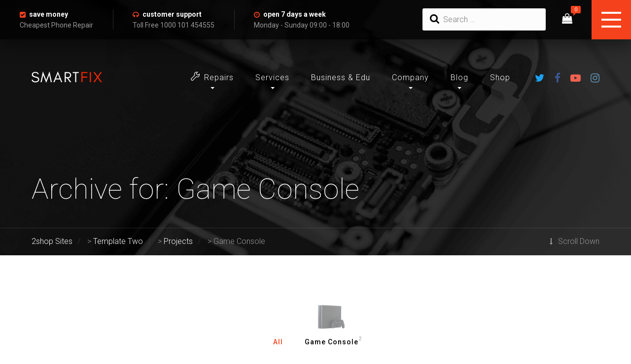

--- FILE ---
content_type: text/html; charset=UTF-8
request_url: https://temp2.2shop.live/nproject-category/game-console/
body_size: 11903
content:

	
<!DOCTYPE html>
<html lang="en-US" class="no-js">
	<head>
		<meta charset="UTF-8" />
		<meta content="width=device-width, initial-scale=1.0, minimum-scale=1.0, maximum-scale=1.0, user-scalable=no" name="viewport">

		<link rel="profile" href="https://gmpg.org/xfn/11" />
		<link rel="pingback" href="https://temp2.2shop.live/xmlrpc.php" />

		<title>Game Console &#8211; Template Two</title>
<link rel='dns-prefetch' href='//fonts.googleapis.com' />
<link rel='dns-prefetch' href='//s.w.org' />
<link rel="alternate" type="application/rss+xml" title="Template Two &raquo; Feed" href="https://temp2.2shop.live/feed/" />
<link rel="alternate" type="application/rss+xml" title="Template Two &raquo; Comments Feed" href="https://temp2.2shop.live/comments/feed/" />
<link rel="alternate" type="application/rss+xml" title="Template Two &raquo; Game Console Project Category Feed" href="https://temp2.2shop.live/nproject-category/game-console/feed/" />
		<script type="text/javascript">
			window._wpemojiSettings = {"baseUrl":"https:\/\/s.w.org\/images\/core\/emoji\/13.0.0\/72x72\/","ext":".png","svgUrl":"https:\/\/s.w.org\/images\/core\/emoji\/13.0.0\/svg\/","svgExt":".svg","source":{"concatemoji":"https:\/\/temp2.2shop.live\/wp-includes\/js\/wp-emoji-release.min.js?ver=5.5.17"}};
			!function(e,a,t){var n,r,o,i=a.createElement("canvas"),p=i.getContext&&i.getContext("2d");function s(e,t){var a=String.fromCharCode;p.clearRect(0,0,i.width,i.height),p.fillText(a.apply(this,e),0,0);e=i.toDataURL();return p.clearRect(0,0,i.width,i.height),p.fillText(a.apply(this,t),0,0),e===i.toDataURL()}function c(e){var t=a.createElement("script");t.src=e,t.defer=t.type="text/javascript",a.getElementsByTagName("head")[0].appendChild(t)}for(o=Array("flag","emoji"),t.supports={everything:!0,everythingExceptFlag:!0},r=0;r<o.length;r++)t.supports[o[r]]=function(e){if(!p||!p.fillText)return!1;switch(p.textBaseline="top",p.font="600 32px Arial",e){case"flag":return s([127987,65039,8205,9895,65039],[127987,65039,8203,9895,65039])?!1:!s([55356,56826,55356,56819],[55356,56826,8203,55356,56819])&&!s([55356,57332,56128,56423,56128,56418,56128,56421,56128,56430,56128,56423,56128,56447],[55356,57332,8203,56128,56423,8203,56128,56418,8203,56128,56421,8203,56128,56430,8203,56128,56423,8203,56128,56447]);case"emoji":return!s([55357,56424,8205,55356,57212],[55357,56424,8203,55356,57212])}return!1}(o[r]),t.supports.everything=t.supports.everything&&t.supports[o[r]],"flag"!==o[r]&&(t.supports.everythingExceptFlag=t.supports.everythingExceptFlag&&t.supports[o[r]]);t.supports.everythingExceptFlag=t.supports.everythingExceptFlag&&!t.supports.flag,t.DOMReady=!1,t.readyCallback=function(){t.DOMReady=!0},t.supports.everything||(n=function(){t.readyCallback()},a.addEventListener?(a.addEventListener("DOMContentLoaded",n,!1),e.addEventListener("load",n,!1)):(e.attachEvent("onload",n),a.attachEvent("onreadystatechange",function(){"complete"===a.readyState&&t.readyCallback()})),(n=t.source||{}).concatemoji?c(n.concatemoji):n.wpemoji&&n.twemoji&&(c(n.twemoji),c(n.wpemoji)))}(window,document,window._wpemojiSettings);
		</script>
		<style type="text/css">
img.wp-smiley,
img.emoji {
	display: inline !important;
	border: none !important;
	box-shadow: none !important;
	height: 1em !important;
	width: 1em !important;
	margin: 0 .07em !important;
	vertical-align: -0.1em !important;
	background: none !important;
	padding: 0 !important;
}
</style>
	<link rel='stylesheet' id='theme-fonts-css'  href='https://fonts.googleapis.com/css?family=Roboto%3A100%2C100italic%2C300%2C300italic%2Cregular%2Citalic%2C500%2C500italic%2C700%2C700italic%2C900%2C900italic&#038;subset=cyrillic%2Cgreek-ext%2Ccyrillic-ext%2Cgreek%2Cvietnamese%2Clatin%2Clatin-ext&#038;ver=5.5.17' type='text/css' media='all' />
<link rel='stylesheet' id='theme-components-css'  href='https://temp2.2shop.live/wp-content/themes/smartfix/assets/css/components.css?ver=1.0.0' type='text/css' media='all' />
<link rel='stylesheet' id='theme-core-css'  href='https://temp2.2shop.live/wp-content/themes/smartfix/assets/css/style.css?ver=1.0.0' type='text/css' media='all' />
<link rel='stylesheet' id='theme-css'  href='https://temp2.2shop.live/wp-content/themes/smartfix-child/style.css?ver=1.0.0' type='text/css' media='all' />
<style id='theme-inline-css' type='text/css'>
body, .site { background-color: #ffffff; }
.site-topbar { background-color: rgba(0, 0, 0, 0.8);color: #999999;text-transform: none;font-size: 0.875rem;line-height: 1.6em; }
.site-header-sticky, .site-header-sticky .widget.widget_search { background-color: rgba(0, 0, 0, 0.95); }
.content-header { background-color: #000000;background-image: url(https://temp2.2shop.live/wp-content/uploads/sites/6/2017/05/bg-titlebar.png);background-position: center center;background-repeat: no-repeat;background-size: cover;background-attachment: scroll;margin-top: 0px;margin-right: 0px;margin-bottom: 80px;margin-left: 0px;padding-top: 350px;padding-right: 0px;padding-bottom: 100px;padding-left: 0px; }
body { font-family: Roboto;font-style: normal;color: #464247;text-transform: none;font-size: 1rem;line-height: 1.625em; }
h1 { font-family: Roboto;font-weight: 300;color: #000000;text-transform: none;font-size: 4.5rem;line-height: 1.2em; }
h2 { font-family: Roboto;font-weight: 300;color: #000000;text-transform: none;font-size: 2.625rem;line-height: 1.2em; }
h3 { font-family: Roboto;font-weight: 300;color: #000000;text-transform: none;font-size: 2rem;line-height: 1.2em; }
h4 { font-family: Roboto;font-weight: 300;color: #000000;text-transform: none;font-size: 1.75rem;line-height: 1.2em; }
h5 { font-family: Roboto;font-weight: 300;color: #000000;text-transform: none;font-size: 1.5rem;line-height: 1.35em; }
h6 { font-family: Roboto;font-weight: 500;color: #000000;text-transform: none;font-size: 0.875rem;line-height: 1.625em;letter-spacing: 1px; }
blockquote { font-family: Roboto;font-weight: 300;color: ;text-transform: none;font-size: 1.2rem;line-height: 1.6em; }
.site-header .navigator > .menu > li > a { font-family: Roboto;font-weight: 300;text-transform: none;font-size: 1rem;letter-spacing: 1px; }
.site-header-sticky .navigator > .menu > li > a { font-family: Roboto;font-weight: 300;text-transform: none;font-size: 1rem;line-height: 28px;letter-spacing: 1px; }
.content-header .page-title-inner { font-family: Roboto;font-weight: 100;color: #ffffff;text-transform: none;font-size: 3.625rem; }
.content-header .breadcrumbs, .content-header .down-arrow a, .page-title .subtitle { font-family: Roboto;font-weight: 300;color: #999999;text-transform: none; }
.widget > .widget-title { font-family: Roboto;font-weight: 500;color: #000000;text-transform: uppercase;font-size: 0.875rem;letter-spacing: 1px;padding-top: 0px;padding-right: 0px;padding-bottom: 0px;padding-left: 30px;margin-top: 0px;margin-right: 0px;margin-bottom: 35px;margin-left: 0px; }
.widget { font-family: Roboto;font-style: normal;padding-top: 0px;padding-right: 0px;padding-bottom: 0px;padding-left: 0px;margin-top: 0px;margin-right: 0px;margin-bottom: 60px;margin-left: 0px; }
.off-canvas-left .off-canvas-wrap { color: #999999;background-color: #1d1d1f;padding-top: 50px;padding-right: 50px;padding-bottom: 50px;padding-left: 50px; }
.sliding-menu { font-family: Roboto;font-weight: 100;text-transform: none;font-size: 2rem;line-height: 1.25em;background-color: #f5421c; }
.content-bottom-widgets { color: ;background-color: #f5421c;background-image: url(https://temp2.2shop.live/wp-content/uploads/sites/6/2017/04/bg-mail.jpg);background-position: center center;background-repeat: repeat;background-size: cover;background-attachment: scroll;padding-top: 100px;padding-right: 0px;padding-bottom: 100px;padding-left: 0px; }
.site-footer { border-top: 0px none #000000;border-right: 0px none #000000;border-bottom: 0px none #000000;border-left: 0px none #000000;background-color: #111111;padding-top: 0px;padding-right: 0px;padding-bottom: 0px;padding-left: 0px; }
.footer-copyright { color: #555555;font-size: 1rem; }
.footer-widgets { font-family: Roboto;font-style: normal;color: #555555;text-transform: none;padding-top: 80px;padding-right: 0px;padding-bottom: 80px;padding-left: 0px; }
.footer-widgets .widget-title { font-family: Roboto;font-weight: 500;color: #ffffff;text-transform: uppercase;letter-spacing: 1px; }
a { color: #117abc; }
a:hover { color: #f5421c; }
.site-topbar a:hover { color: #f5421c; }
.site-topbar a { color: #ffffff; }
.site-topbar a:active, .site-topbar .current-menu-item > a, .site-topbar .current_page_item > a, .site-topbar .current-menu-ancestor > a, .site-topbar .current-menu-parent > a { color: #f5421c; }
.site-header .off-canvas-toggle, .site-header .navigator .menu > li > a, .site-header .social-icons a { color: #ffffff;padding-top: 5px;padding-right: 0px;padding-bottom: 5px;padding-left: 0px; }
.site-header .off-canvas-toggle:hover, .site-header .navigator .menu > li:hover > a, .site-header .social-icons a:hover { color: #f5421c; }
.site-header .navigator .menu > li.current-menu-item > a, .site-header .navigator .menu > li.current_page_item > a, .site-header .navigator .menu > li.current-menu-ancestor > a, .site-header .navigator .menu > li.current-menu-parent > a, .site-header .navigator .menu.menu-extras > li > a, .site-header .navigator .menu.menu-extras .search-field, .site-header .off-canvas-toggle, .site-header .off-canvas-toggle:hover { color: #ffffff; }
.site-header-sticky .off-canvas-toggle, .site-header-sticky .navigator .menu > li > a, .site-header-sticky .social-icons a { color: #ffffff;padding-top: 26px;padding-right: 0px;padding-bottom: 26px;padding-left: 0px; }
.site-header-sticky .off-canvas-toggle:hover, .site-header-sticky .navigator .menu > li:hover > a, .site-header-sticky .social-icons a:hover { color: #f5421c; }
.site-header-sticky .navigator .menu > li.current-menu-item > a, .site-header-sticky .navigator .menu > li.current_page_item > a, .site-header-sticky .navigator .menu > li.current-menu-ancestor > a, .site-header-sticky .navigator .menu > li.current-menu-parent > a, .site-header-sticky .navigator .menu.menu-extras > li > a, .site-header-sticky .navigator .menu.menu-extras .search-field, .site-header-sticky .off-canvas-toggle, .site-header-sticky .off-canvas-toggle:hover { color: #ffffff; }
.breadcrumbs a { color: #ffffff; }
.breadcrumbs a:hover { color: #f5421c; }
.main-sidebar a { color: #117abc; }
.main-sidebar a:hover { color: #f5421c; }
.off-canvas-left a { color: #ffffff; }
.off-canvas-left a:hover { color: #f5421c; }
.sliding-menu a { color: #ffffff; }
.sliding-menu a:hover { color: #000000; }
.content-bottom-widgets a { color: ; }
.content-bottom-widgets a:hover { color: ; }
.site-footer .footer-widgets a { color: #999999; }
.site-footer .footer-widgets a:hover { color: #ffffff; }
.site-footer .footer-copyright a { color: #aeaeae; }
.site-footer .footer-copyright a:hover { color: #f27024; }
.wrap { width: 1280px;max-width: 90%; }
.content-body-inner { padding-top: 0px;padding-right: 0px;padding-bottom: 80px;padding-left: 0px; }
.site-header .header-brand { margin-top: 65px;margin-right: 0px;margin-bottom: 0px;margin-left: 0px; }
.site-header .site-header-inner { height: ; }
.site-header .off-canvas-toggle, .site-header .navigator .menu, .site-header .social-icons { margin-top: 60px;margin-right: 0px;margin-bottom: 0;margin-left: 0px; }
.site-header-sticky .header-brand { margin-top: 28px;margin-right: 0px;margin-bottom: 0px;margin-left: 0px; }
.site-header-sticky .site-header-inner { height: 80px; }
.site-header-sticky .off-canvas-toggle, .site-header-sticky .navigator .menu, .site-header-sticky .social-icons { margin-top: 0px;margin-right: 0px;margin-bottom: 0px;margin-left: 0px; }
.content-header .content-header-inner { height: ; }
.logo.logoDefault { width: 143px;height: 24px; }
.logo.logoLight { width: auto;height: auto; }
.logo.logoDark { width: 176px;height: 30px; }
.sliding-menu .off-canvas-wrap { padding-top: 0px;padding-right: 0px;padding-bottom: 0px;padding-left: 0px; }
.button, input[type="button"], input[type="submit"], button { background: #24282b;height: 55px;font-family: Roboto;font-style: normal;color: #ffffff;text-transform: uppercase;font-size: 0.875rem;line-height: 55px;letter-spacing: 2px;padding-top: 0px;padding-right: 50px;padding-bottom: 0px;padding-left: 50px;border-top: 0px none ;border-right: 0px none ;border-bottom: 0px none ;border-left: 0px none ;border-radius: 3px; }
input, textarea, select { background: #fcfcfc;font-family: Roboto;font-weight: 300;color: #000000;text-transform: none;font-size: 1rem;line-height: 55px;padding-top: 0px;padding-right: 15px;padding-bottom: 0px;padding-left: 15px;border: 1px solid rgba(0, 0, 0, 0.1);border-radius: 3px; }
input, select { height: 55px; }
.content-bottom-widgets .widget { margin-top: 0px;margin-right: 0px;margin-bottom: 0px;margin-left: 0px; }
.footer-widgets .widget { margin-top: 0px;margin-right: 0px;margin-bottom: 30px;margin-left: 0px; }
.site-footer .footer-copyright { border-top: 1px solid #222222;border-right: 0px none #000000;border-bottom: 0px none #000000;border-left: 0px none #000000;padding-top: 40px;padding-right: 0px;padding-bottom: 40px;padding-left: 0px; }
.content-inner[data-grid] .project { padding-left: 15.000000px;padding-right: 15.000000px;margin-bottom: 30px; }
.projects .content-inner[data-grid] { margin-left: -15px;margin-right: -15px; }
.content-inner[data-grid] .post, .content-inner[data-grid-normal] .post { padding-left: 20.000000px;padding-right: 20.000000px;margin-bottom: 40px; }
.content-inner[data-grid], .content-inner[data-grid-normal] { margin-left: -20px;margin-right: -20px; }
.site-topbar .topbar-text ul li i,
.menu.menu-extras li.shopping-cart:hover > a,
.site-topbar .off-canvas-toggle[data-target="off-canvas-left"],
.menu-extras li.shopping-cart > a .shopping-cart-items-count::before,
.site-header-sticky .navigator .menu li .sub-menu li:hover > a,
.post-meta .post-categories a,
.button.link,
.iconlist-icon-mini li i,
.iconlist-icon-small li i,
.iconlist-icon-large li i,
.iconlist-icon-xlarge li i,
#site .iconlist.iconlist-icon-medium li:hover i,
.counter .counter-value,
.testimonial .testimonial-author,
.vc_toggle.vc_toggle_active .vc_toggle_title h4,
.vc_toggle.vc_toggle_active .vc_toggle_title h4::after,
.widget.widget_calendar table tbody tr td#today,
.projects-filter ul li.active a h6,
.projects-grid-alt .project .project-info .project-meta a:hover::before,
.woocommerce .products li .button:hover::after,
.woocommerce .product .summary .product_meta > span a,
#site .member .member-info .member-subtitle,
#site .vc_tta-tabs li.vc_tta-tab a i,
#site .vc_tta-tabs.vc_tta-tabs-position-top .vc_tta-tabs-container ul.vc_tta-tabs-list li.vc_tta-tab.vc_active a,
#site .vc_tta-tabs.vc_tta-tabs-position-left .vc_tta-tabs-container ul.vc_tta-tabs-list li.vc_tta-tab.vc_active a,
table tbody tr:hover td .price,
.single-post .post-tags a {
	color: #f5421c;
}


.site-topbar .off-canvas-toggle,
.site-header-classic .navigator .menu > li > a::after,
.site-header-sticky .navigator .menu > li > a::after,
.menu-extras li.shopping-cart a .shopping-cart-items-count,
.site-topbar .topbar-nav .topbar-menu .menu > li > a::after,
.site-topbar .topbar-nav .topbar-menu .menu > li .sub-menu li:hover > a,
.site-header-sticky .navigator .menu li .sub-menu li > a::before,
.widget ul li > a::after,
.widget .widget-title::before,
.widget .widget-title::after, 
.post.sticky .post-inner::before,
.button::before,
.post-meta .post-categories a::after,
.divider::after, .divider::before,
.button.link::after,
.rev_slider_wrapper .tparrows,
.rev_slider_wrapper .tparrows::after,
rs-module-wrap .tparrows,
rs-module-wrap .tparrows::after,
.navigation.post-navigation .prev-post a:hover, 
.navigation.post-navigation .next-post a:hover,
.navigation.pager-numeric .page-numbers:hover,
.navigation.pager-numeric .page-numbers.current,
.projects-filter ul li a::after,
.go-to-top a:hover,
.widget.widget_price_filter .price_slider_wrapper .ui-slider .ui-slider-handle,
.woocommerce .products li .wc-forward,
.woocommerce .product .summary .product_meta > span a::after,
#site .owl-buttons .owl-prev, #site .owl-buttons .owl-next,
#site .owl-buttons .owl-prev::after, #site .owl-buttons .owl-next::after,
#site .vc_tta-tabs.vc_tta-tabs-position-top .vc_tta-tabs-container ul.vc_tta-tabs-list li.vc_tta-tab::before,
.swiper-button-prev,.swiper-button-next,
.swiper-button-prev::after,.swiper-button-next::after,
#site .iconlist.iconlist-icon-xlarge .iconlist-item-content ul li::after,
.single-post .post-tags a::after {
	background-color: #f5421c;
}

.button.outline.white:hover,
blockquote,
table thead th,
.woocommerce .products li:hover .woocommerce-LoopProduct-link,
.woocommerce .product .woocommerce-tabs .tabs li.active a,
#site .featured-box {
	border-color: #f5421c;
}

.projects-grid-alt .project .project-info .project-meta a::before,
#site .iconbox .box-icon i {
	color: #1d1d1f;
}

.off-canvas-left-active .site-topbar .off-canvas-toggle,
.site-topbar .off-canvas-toggle:hover,
.woocommerce .products li .wc-forward:hover,
#site .owl-buttons .owl-prev:hover, #site .owl-buttons .owl-next:hover,
#site .owl-buttons .owl-prev:hover::after, #site .owl-buttons .owl-next:hover::after,
.swiper-button-prev:hover,.swiper-button-next:hover,
.swiper-button-prev:hover::after,.swiper-button-next:hover::after,
.swiper-button-prev.swiper-button-disabled,.swiper-button-next.swiper-button-disabled,
.swiper-button-prev.swiper-button-disabled::after,.swiper-button-next.swiper-button-disabled::after {
	background-color: #1d1d1f;
}

.s {
	border-color: #1d1d1f;
}

::selection {
	background: #1d1d1f;
}
::-moz-selection {
	background: #1d1d1f;
}
</style>
<link rel='stylesheet' id='wp-block-library-css'  href='https://temp2.2shop.live/wp-includes/css/dist/block-library/style.min.css?ver=5.5.17' type='text/css' media='all' />
<link rel='stylesheet' id='wc-block-vendors-style-css'  href='https://temp2.2shop.live/wp-content/plugins/woocommerce/packages/woocommerce-blocks/build/vendors-style.css?ver=3.1.0' type='text/css' media='all' />
<link rel='stylesheet' id='wc-block-style-css'  href='https://temp2.2shop.live/wp-content/plugins/woocommerce/packages/woocommerce-blocks/build/style.css?ver=3.1.0' type='text/css' media='all' />
<link rel='stylesheet' id='contact-form-7-css'  href='https://temp2.2shop.live/wp-content/plugins/contact-form-7/includes/css/styles.css?ver=5.2.2' type='text/css' media='all' />
<link rel='stylesheet' id='ihotspot-css'  href='https://temp2.2shop.live/wp-content/plugins/devvn-image-hotspot/frontend/css/ihotspot.min.css?ver=1.2.0' type='text/css' media='all' />
<link rel='stylesheet' id='rs-plugin-settings-css'  href='https://temp2.2shop.live/wp-content/plugins/revslider/public/assets/css/rs6.css?ver=6.3.1' type='text/css' media='all' />
<style id='rs-plugin-settings-inline-css' type='text/css'>
#rs-demo-id {}
</style>
<style id='woocommerce-inline-inline-css' type='text/css'>
.woocommerce form .form-row .required { visibility: visible; }
</style>
<script type='text/javascript' src='https://temp2.2shop.live/wp-includes/js/jquery/jquery.js?ver=1.12.4-wp' id='jquery-core-js'></script>
<script type='text/javascript' src='https://temp2.2shop.live/wp-content/plugins/revslider/public/assets/js/rbtools.min.js?ver=6.3.1' id='tp-tools-js'></script>
<script type='text/javascript' src='https://temp2.2shop.live/wp-content/plugins/revslider/public/assets/js/rs6.min.js?ver=6.3.1' id='revmin-js'></script>
<script type='text/javascript' src='https://temp2.2shop.live/wp-content/plugins/woocommerce/assets/js/jquery-blockui/jquery.blockUI.min.js?ver=2.70' id='jquery-blockui-js'></script>
<script type='text/javascript' id='wc-add-to-cart-js-extra'>
/* <![CDATA[ */
var wc_add_to_cart_params = {"ajax_url":"\/wp-admin\/admin-ajax.php","wc_ajax_url":"\/?wc-ajax=%%endpoint%%","i18n_view_cart":"View cart","cart_url":"https:\/\/temp2.2shop.live","is_cart":"","cart_redirect_after_add":"no"};
/* ]]> */
</script>
<script type='text/javascript' src='https://temp2.2shop.live/wp-content/plugins/woocommerce/assets/js/frontend/add-to-cart.min.js?ver=4.5.5' id='wc-add-to-cart-js'></script>
<script type='text/javascript' src='https://temp2.2shop.live/wp-content/plugins/js_composer/assets/js/vendors/woocommerce-add-to-cart.js?ver=6.6.0' id='vc_woocommerce-add-to-cart-js-js'></script>
<link rel="https://api.w.org/" href="https://temp2.2shop.live/wp-json/" /><link rel="alternate" type="application/json" href="https://temp2.2shop.live/wp-json/wp/v2/nproject-category/43" /><link rel="EditURI" type="application/rsd+xml" title="RSD" href="https://temp2.2shop.live/xmlrpc.php?rsd" />
<link rel="wlwmanifest" type="application/wlwmanifest+xml" href="https://temp2.2shop.live/wp-includes/wlwmanifest.xml" /> 
<meta name="generator" content="WordPress 5.5.17" />
<meta name="generator" content="WooCommerce 4.5.5" />
<meta name="robots" content="noindex">	<noscript><style>.woocommerce-product-gallery{ opacity: 1 !important; }</style></noscript>
	<meta name="generator" content="Powered by WPBakery Page Builder - drag and drop page builder for WordPress."/>
<meta name="generator" content="Powered by Slider Revolution 6.3.1 - responsive, Mobile-Friendly Slider Plugin for WordPress with comfortable drag and drop interface." />
<script type="text/javascript">function setREVStartSize(e){
			//window.requestAnimationFrame(function() {				 
				window.RSIW = window.RSIW===undefined ? window.innerWidth : window.RSIW;	
				window.RSIH = window.RSIH===undefined ? window.innerHeight : window.RSIH;	
				try {								
					var pw = document.getElementById(e.c).parentNode.offsetWidth,
						newh;
					pw = pw===0 || isNaN(pw) ? window.RSIW : pw;
					e.tabw = e.tabw===undefined ? 0 : parseInt(e.tabw);
					e.thumbw = e.thumbw===undefined ? 0 : parseInt(e.thumbw);
					e.tabh = e.tabh===undefined ? 0 : parseInt(e.tabh);
					e.thumbh = e.thumbh===undefined ? 0 : parseInt(e.thumbh);
					e.tabhide = e.tabhide===undefined ? 0 : parseInt(e.tabhide);
					e.thumbhide = e.thumbhide===undefined ? 0 : parseInt(e.thumbhide);
					e.mh = e.mh===undefined || e.mh=="" || e.mh==="auto" ? 0 : parseInt(e.mh,0);		
					if(e.layout==="fullscreen" || e.l==="fullscreen") 						
						newh = Math.max(e.mh,window.RSIH);					
					else{					
						e.gw = Array.isArray(e.gw) ? e.gw : [e.gw];
						for (var i in e.rl) if (e.gw[i]===undefined || e.gw[i]===0) e.gw[i] = e.gw[i-1];					
						e.gh = e.el===undefined || e.el==="" || (Array.isArray(e.el) && e.el.length==0)? e.gh : e.el;
						e.gh = Array.isArray(e.gh) ? e.gh : [e.gh];
						for (var i in e.rl) if (e.gh[i]===undefined || e.gh[i]===0) e.gh[i] = e.gh[i-1];
											
						var nl = new Array(e.rl.length),
							ix = 0,						
							sl;					
						e.tabw = e.tabhide>=pw ? 0 : e.tabw;
						e.thumbw = e.thumbhide>=pw ? 0 : e.thumbw;
						e.tabh = e.tabhide>=pw ? 0 : e.tabh;
						e.thumbh = e.thumbhide>=pw ? 0 : e.thumbh;					
						for (var i in e.rl) nl[i] = e.rl[i]<window.RSIW ? 0 : e.rl[i];
						sl = nl[0];									
						for (var i in nl) if (sl>nl[i] && nl[i]>0) { sl = nl[i]; ix=i;}															
						var m = pw>(e.gw[ix]+e.tabw+e.thumbw) ? 1 : (pw-(e.tabw+e.thumbw)) / (e.gw[ix]);					
						newh =  (e.gh[ix] * m) + (e.tabh + e.thumbh);
					}				
					if(window.rs_init_css===undefined) window.rs_init_css = document.head.appendChild(document.createElement("style"));					
					document.getElementById(e.c).height = newh+"px";
					window.rs_init_css.innerHTML += "#"+e.c+"_wrapper { height: "+newh+"px }";				
				} catch(e){
					console.log("Failure at Presize of Slider:" + e)
				}					   
			//});
		  };</script>
		<style type="text/css" id="wp-custom-css">
			#car__top{
	z-index:99!important;
}
.vc_section.fix-overflow, .vc-row.fix-overflow {
    position: relative;
    overflow: visible;
    z-index: 9;
}		</style>
		<noscript><style> .wpb_animate_when_almost_visible { opacity: 1; }</style></noscript>	</head>
	<body data-rsssl=1 class="archive tax-nproject-category term-game-console term-43 sliding-desktop-off sliding-overlay layout-wide sidebar-none projects projects-grid-alt theme-smartfix woocommerce-no-js wpb-js-composer js-comp-ver-6.6.0 vc_responsive" itemscope="itemscope" itemtype="http://schema.org/WebPage">
		
		<div id="site" class="site wrap header-position-top">
			
	

	<div id="site-header" class="site-header site-header-classic header-brand-left header-transparent">
					
	<div id="site-topbar" class="site-topbar">
		<div class="site-topbar-inner wrap">
			
							<a href="javascript:;" data-target="off-canvas-left" class="off-canvas-toggle">
					<span></span>
				</a>
			
							<div class="topbar-text">
					<ul class="list-info">
   <li><div>
      <span><strong><i class="fa fa-check-square"></i><a href="#">save money</a></strong> Cheapest Phone Repair</span></div>
   </li>
 <li><div>
      <span><strong><i class="fa fa-headphones"></i><a href="#">customer support</a></strong> Toll Free 1000 101 454555</span></div>
   </li>
<li><div>
      <span><strong><i class="fa fa-clock-o"></i><a href="#">open 7 days a week</a></strong> Monday - Sunday 09:00 - 18:00</span></div>
   </li>
</ul>				</div>
				<!-- /.topbar-text -->
			
			<div class="topbar-nav">	

									<ul class="menu menu-extras">
													<li class="search-box">
	<a href="#"><i class="fa fa-search"></i></a>
	<div class="widget widget_search"><form role="search" method="get" class="search-form" action="https://temp2.2shop.live/">
				<label>
					<span class="screen-reader-text">Search for:</span>
					<input type="search" class="search-field" placeholder="Search &hellip;" value="" name="s" />
				</label>
				<input type="submit" class="search-submit" value="Search" />
			</form></div></li>														<li class="shopping-cart">
		<a href="<br />
<b>Deprecated</b>:  WC_Cart::get_cart_url is <strong>deprecated</strong> since version 2.5! Use wc_get_cart_url instead. in <b>/home/twoshopl/public_html/wp-includes/functions.php</b> on line <b>4779</b><br />
https://temp2.2shop.live">
			<i class="fa fa-shopping-bag"></i>

							<span class="shopping-cart-items-count no-items"></span>
					</a>
		<div class="sub-menu">
			<div class="widget_shopping_cart_content">
				

	<p class="woocommerce-mini-cart__empty-message">No products in the cart.</p>


			</div>
		</div>
	</li>
											</ul>
				
				
							</div>

		</div>
	</div>
		
		<div class="site-header-inner wrap">

			<div class="header-brand">
				<a href="https://temp2.2shop.live/" alt="Template Two">
					<img srcset="https://temp2.2shop.live/wp-content/themes/smartfix/assets/img/logo.png 1x, https://temp2.2shop.live/wp-content/themes/smartfix/assets/img/logo@2x.png 2x" alt="Template Two" class="logo logoDefault" />				</a>
			</div>

							<nav class="navigator" itemscope="itemscope" itemtype="http://schema.org/SiteNavigationElement">

						<a href="javascript:;" data-target="off-canvas-right" class="off-canvas-toggle">
		<span></span>
	</a>

					<div class="social-icons"><a href="#" data-tooltip="" target="_blank"><i class="fa fa-twitter"></i></a><a href="#" data-tooltip="" target="_blank"><i class="fa fa-facebook"></i></a><a href="#" data-tooltip="" target="_blank"><i class="fa fa-youtube-play"></i></a><a href="#" data-tooltip="" target="_blank"><i class="fa fa-instagram"></i></a></div>
					<ul id="menu-main-menu" class="menu menu-primary"><li id="menu-item-83" class="menu-item menu-item-type-post_type menu-item-object-page menu-item-has-children menu-item-83"><a href="https://temp2.2shop.live/repairs/"><i class="icons icon-wrench"></i>Repairs</a>
<ul class="sub-menu">
	<li id="menu-item-517" class="menu-item menu-item-type-post_type menu-item-object-page menu-item-517"><a href="https://temp2.2shop.live/layout-02/">Layout 02</a></li>
	<li id="menu-item-518" class="menu-item menu-item-type-post_type menu-item-object-page menu-item-518"><a href="https://temp2.2shop.live/layout-03/">Layout 03</a></li>
</ul>
</li>
<li id="menu-item-427" class="menu-item menu-item-type-post_type menu-item-object-page menu-item-has-children menu-item-427"><a href="https://temp2.2shop.live/buy-sell-trade/">Services</a>
<ul class="sub-menu">
	<li id="menu-item-372" class="menu-item menu-item-type-post_type menu-item-object-page menu-item-372"><a href="https://temp2.2shop.live/buy-sell-trade/">Buy, Sell, Trade</a></li>
	<li id="menu-item-369" class="menu-item menu-item-type-post_type menu-item-object-page menu-item-369"><a href="https://temp2.2shop.live/mail-in-your-device/">Mail-in Your Device</a></li>
	<li id="menu-item-370" class="menu-item menu-item-type-post_type menu-item-object-page menu-item-370"><a href="https://temp2.2shop.live/price-list/">Price List</a></li>
</ul>
</li>
<li id="menu-item-292" class="menu-item menu-item-type-post_type menu-item-object-page menu-item-292"><a href="https://temp2.2shop.live/business-edu/">Business &#038; Edu</a></li>
<li id="menu-item-376" class="menu-item menu-item-type-post_type menu-item-object-page menu-item-has-children menu-item-376"><a href="https://temp2.2shop.live/about-us/">Company</a>
<ul class="sub-menu">
	<li id="menu-item-291" class="menu-item menu-item-type-post_type menu-item-object-page menu-item-291"><a href="https://temp2.2shop.live/about-us/">About Us</a></li>
	<li id="menu-item-305" class="menu-item menu-item-type-post_type menu-item-object-page menu-item-305"><a href="https://temp2.2shop.live/our-story/">Our Story</a></li>
	<li id="menu-item-375" class="menu-item menu-item-type-post_type menu-item-object-page menu-item-375"><a href="https://temp2.2shop.live/our-team/">Our Team</a></li>
	<li id="menu-item-374" class="menu-item menu-item-type-post_type menu-item-object-page menu-item-374"><a href="https://temp2.2shop.live/franchising/">Franchising</a></li>
	<li id="menu-item-301" class="menu-item menu-item-type-post_type menu-item-object-page menu-item-301"><a href="https://temp2.2shop.live/faqs/">FAQs</a></li>
	<li id="menu-item-302" class="menu-item menu-item-type-post_type menu-item-object-page menu-item-302"><a href="https://temp2.2shop.live/locations/">Locations</a></li>
	<li id="menu-item-290" class="menu-item menu-item-type-post_type menu-item-object-page menu-item-290"><a href="https://temp2.2shop.live/contact/">Contact Us</a></li>
</ul>
</li>
<li id="menu-item-66" class="menu-item menu-item-type-post_type menu-item-object-page current_page_parent menu-item-has-children menu-item-66"><a href="https://temp2.2shop.live/blog/">Blog</a>
<ul class="sub-menu">
	<li id="menu-item-502" class="menu-item menu-item-type-post_type menu-item-object-page menu-item-502"><a href="https://temp2.2shop.live/blog-grid/">Blog Grid</a></li>
	<li id="menu-item-503" class="menu-item menu-item-type-post_type menu-item-object-page menu-item-503"><a href="https://temp2.2shop.live/blog-masonry/">Blog Masonry</a></li>
	<li id="menu-item-501" class="menu-item menu-item-type-post_type menu-item-object-page current_page_parent menu-item-501"><a href="https://temp2.2shop.live/blog/">Blog Large Image</a></li>
	<li id="menu-item-504" class="menu-item menu-item-type-post_type menu-item-object-page menu-item-504"><a href="https://temp2.2shop.live/blog-medium-image/">Blog Medium Image</a></li>
</ul>
</li>
<li id="menu-item-164" class="menu-item menu-item-type-post_type menu-item-object-page menu-item-164"><a href="https://temp2.2shop.live/shop/">Shop</a></li>
</ul>					
					

									</nav>
			
		</div>
		<!-- /.site-header-inner -->
	</div>
	<!-- /.site-header -->

			
	<div id="site-header-sticky" class="wrap site-header-sticky header-brand-left header-full header-shadow">
		<div class="site-header-inner wrap">

			<div class="header-brand">
				<a href="https://temp2.2shop.live" alt="Template Two">
					<img srcset="https://temp2.2shop.live/wp-content/themes/smartfix/assets/img/logo.png 1x, https://temp2.2shop.live/wp-content/themes/smartfix/assets/img/logo@2x.png 2x" alt="Template Two" class="logo logoDefault" />				</a>
			</div>

							<nav class="navigator" itemscope="itemscope" itemtype="http://schema.org/SiteNavigationElement">

					<ul id="menu-main-menu-1" class="menu menu-primary"><li class="menu-item menu-item-type-post_type menu-item-object-page menu-item-has-children menu-item-83"><a href="https://temp2.2shop.live/repairs/"><i class="icons icon-wrench"></i>Repairs</a>
<ul class="sub-menu">
	<li class="menu-item menu-item-type-post_type menu-item-object-page menu-item-517"><a href="https://temp2.2shop.live/layout-02/">Layout 02</a></li>
	<li class="menu-item menu-item-type-post_type menu-item-object-page menu-item-518"><a href="https://temp2.2shop.live/layout-03/">Layout 03</a></li>
</ul>
</li>
<li class="menu-item menu-item-type-post_type menu-item-object-page menu-item-has-children menu-item-427"><a href="https://temp2.2shop.live/buy-sell-trade/">Services</a>
<ul class="sub-menu">
	<li class="menu-item menu-item-type-post_type menu-item-object-page menu-item-372"><a href="https://temp2.2shop.live/buy-sell-trade/">Buy, Sell, Trade</a></li>
	<li class="menu-item menu-item-type-post_type menu-item-object-page menu-item-369"><a href="https://temp2.2shop.live/mail-in-your-device/">Mail-in Your Device</a></li>
	<li class="menu-item menu-item-type-post_type menu-item-object-page menu-item-370"><a href="https://temp2.2shop.live/price-list/">Price List</a></li>
</ul>
</li>
<li class="menu-item menu-item-type-post_type menu-item-object-page menu-item-292"><a href="https://temp2.2shop.live/business-edu/">Business &#038; Edu</a></li>
<li class="menu-item menu-item-type-post_type menu-item-object-page menu-item-has-children menu-item-376"><a href="https://temp2.2shop.live/about-us/">Company</a>
<ul class="sub-menu">
	<li class="menu-item menu-item-type-post_type menu-item-object-page menu-item-291"><a href="https://temp2.2shop.live/about-us/">About Us</a></li>
	<li class="menu-item menu-item-type-post_type menu-item-object-page menu-item-305"><a href="https://temp2.2shop.live/our-story/">Our Story</a></li>
	<li class="menu-item menu-item-type-post_type menu-item-object-page menu-item-375"><a href="https://temp2.2shop.live/our-team/">Our Team</a></li>
	<li class="menu-item menu-item-type-post_type menu-item-object-page menu-item-374"><a href="https://temp2.2shop.live/franchising/">Franchising</a></li>
	<li class="menu-item menu-item-type-post_type menu-item-object-page menu-item-301"><a href="https://temp2.2shop.live/faqs/">FAQs</a></li>
	<li class="menu-item menu-item-type-post_type menu-item-object-page menu-item-302"><a href="https://temp2.2shop.live/locations/">Locations</a></li>
	<li class="menu-item menu-item-type-post_type menu-item-object-page menu-item-290"><a href="https://temp2.2shop.live/contact/">Contact Us</a></li>
</ul>
</li>
<li class="menu-item menu-item-type-post_type menu-item-object-page current_page_parent menu-item-has-children menu-item-66"><a href="https://temp2.2shop.live/blog/">Blog</a>
<ul class="sub-menu">
	<li class="menu-item menu-item-type-post_type menu-item-object-page menu-item-502"><a href="https://temp2.2shop.live/blog-grid/">Blog Grid</a></li>
	<li class="menu-item menu-item-type-post_type menu-item-object-page menu-item-503"><a href="https://temp2.2shop.live/blog-masonry/">Blog Masonry</a></li>
	<li class="menu-item menu-item-type-post_type menu-item-object-page current_page_parent menu-item-501"><a href="https://temp2.2shop.live/blog/">Blog Large Image</a></li>
	<li class="menu-item menu-item-type-post_type menu-item-object-page menu-item-504"><a href="https://temp2.2shop.live/blog-medium-image/">Blog Medium Image</a></li>
</ul>
</li>
<li class="menu-item menu-item-type-post_type menu-item-object-page menu-item-164"><a href="https://temp2.2shop.live/shop/">Shop</a></li>
</ul>						<a href="javascript:;" data-target="off-canvas-right" class="off-canvas-toggle">
		<span></span>
	</a>

											<ul class="menu menu-extras">
															<li class="search-box">
	<a href="#"><i class="fa fa-search"></i></a>
	<div class="widget widget_search"><form role="search" method="get" class="search-form" action="https://temp2.2shop.live/">
				<label>
					<span class="screen-reader-text">Search for:</span>
					<input type="search" class="search-field" placeholder="Search &hellip;" value="" name="s" />
				</label>
				<input type="submit" class="search-submit" value="Search" />
			</form></div></li>																<li class="shopping-cart">
		<a href="<br />
<b>Deprecated</b>:  WC_Cart::get_cart_url is <strong>deprecated</strong> since version 2.5! Use wc_get_cart_url instead. in <b>/home/twoshopl/public_html/wp-includes/functions.php</b> on line <b>4779</b><br />
https://temp2.2shop.live">
			<i class="fa fa-shopping-bag"></i>

							<span class="shopping-cart-items-count no-items"></span>
					</a>
		<div class="sub-menu">
			<div class="widget_shopping_cart_content">
				

	<p class="woocommerce-mini-cart__empty-message">No products in the cart.</p>


			</div>
		</div>
	</li>
													</ul>
					
					<div class="social-icons"><a href="#" data-tooltip="" target="_blank"><i class="fa fa-twitter"></i></a><a href="#" data-tooltip="" target="_blank"><i class="fa fa-facebook"></i></a><a href="#" data-tooltip="" target="_blank"><i class="fa fa-youtube-play"></i></a><a href="#" data-tooltip="" target="_blank"><i class="fa fa-instagram"></i></a></div>					
					
				</nav>
			
		</div>
		<!-- /.site-header-inner -->
	</div>
	<!-- /.site-header -->	
			<div id="site-content" class="site-content">
				
	<div class="content-header content-header-left content-header-full wrap">
		<div class="content-header-inner wrap">
			<div class="wrap-inner">
				
									<div class="page-title">
						<h1 class="page-title-inner">Archive for: Game Console</h1>					</div>
							</div>
			
		</div>

					<div class="breadcrumbs">
				<div class="breadcrumbs-inner wrap">
					<div class="down-arrow">
						<a href="javascript:;">
							<i class="fa fa-long-arrow-down"></i>
							<span>Scroll Down</span>
						</a>
					</div>
					<!-- Breadcrumb NavXT 6.5.0 -->
<span property="itemListElement" typeof="ListItem"><a property="item" typeof="WebPage" title="Go to 2shop Sites." href="https://2shop.live" class="main-home" ><span property="name">2shop Sites</span></a><meta property="position" content="1"></span> &gt; <span property="itemListElement" typeof="ListItem"><a property="item" typeof="WebPage" title="Go to Template Two." href="https://temp2.2shop.live" class="home" ><span property="name">Template Two</span></a><meta property="position" content="2"></span> &gt; <span property="itemListElement" typeof="ListItem"><a property="item" typeof="WebPage" title="Go to Projects." href="https://temp2.2shop.live/nproject/" class="post post-nproject-archive" ><span property="name">Projects</span></a><meta property="position" content="3"></span> &gt; <span property="itemListElement" typeof="ListItem"><span property="name">Game Console</span><meta property="position" content="4"></span>				</div>
			</div>
			</div>

				<div id="content-body" class="content-body">
					<div class="content-body-inner wrap">
							<!-- The main content -->
							<main id="main-content" class="main-content" itemprop="mainContentOfPage">
								<div class="main-content-inner">					
			<div class="content" role="main" itemprop="mainContentOfPage">
			
			<div class="projects-filter projects-filter-center">
			<ul data-filter-target=".content-inner[data-grid]">
				<li data-filter="*" class="active">
					<a href="javascript:;"><h6>All</h6></a>
				</li>
									<li data-filter=".nproject-category-game-console">
						<a href="https://temp2.2shop.live/nproject-category/game-console/">
															<img width="622" height="550" src="https://temp2.2shop.live/wp-content/uploads/sites/6/2017/05/playstation.png" class="attachment-full size-full" alt="" loading="lazy" srcset="https://temp2.2shop.live/wp-content/uploads/sites/6/2017/05/playstation.png 622w, https://temp2.2shop.live/wp-content/uploads/sites/6/2017/05/playstation-585x517.png 585w, https://temp2.2shop.live/wp-content/uploads/sites/6/2017/05/playstation-100x88.png 100w" sizes="(max-width: 622px) 100vw, 622px" />							
							<h6>Game Console<sup>2</sup></h6>
						</a>
					</li>
							</ul>
		</div>
				
			<div class="content-inner" data-grid="{&quot;itemSelector&quot;:&quot;.project&quot;}" data-columns="4">
				
					<div class="project post-136 nproject type-nproject status-publish has-post-thumbnail hentry nproject-category-game-console nproject-tag-battery-replacement nproject-tag-glass-replacement nproject-tag-lcd-replacement nproject-tag-water-damage-diagnostic" itemscope="itemscope" itemtype="http://schema.org/CreativeWork">
						<div class="project-inner">
							<figure class="project-thumbnail">
								<a href="https://temp2.2shop.live/nproject/xbox-360/">
									<img width="900" height="600" src="https://temp2.2shop.live/wp-content/uploads/sites/6/2017/05/xbox360.jpg" class="attachment-full" alt="" loading="lazy" />								</a>
							</figure>

							<div class="project-info">
								<div class="project-info-inner">
									<h3 class="project-title" itemprop="name headline">
										<a href="https://temp2.2shop.live/nproject/xbox-360/">
											Xbox 360										</a>
									</h3>
									
									<div class="project-meta">
										<a href="https://temp2.2shop.live/nproject-tag/battery-replacement/" rel="tag">Battery Replacement</a><a href="https://temp2.2shop.live/nproject-tag/glass-replacement/" rel="tag">Glass Replacement</a><a href="https://temp2.2shop.live/nproject-tag/lcd-replacement/" rel="tag">LCD Replacement</a><a href="https://temp2.2shop.live/nproject-tag/water-damage-diagnostic/" rel="tag">Water Damage Diagnostic</a>									</div>

																			<div class="project-summary">
											<p>If you own the Apple iPhone 7 Plus, having a reliable iPhone 7 										</div>
									
																			<div class="project-readmore">
											<a class="button" href="https://temp2.2shop.live/nproject/xbox-360/">Learn more</a>
										</div>
																	</div>
							</div>
						</div>
					</div>

				
					<div class="project post-125 nproject type-nproject status-publish has-post-thumbnail hentry nproject-category-game-console nproject-tag-battery-replacement nproject-tag-glass-replacement nproject-tag-lcd-replacement nproject-tag-water-damage-diagnostic" itemscope="itemscope" itemtype="http://schema.org/CreativeWork">
						<div class="project-inner">
							<figure class="project-thumbnail">
								<a href="https://temp2.2shop.live/nproject/ps-vita-1000/">
									<img width="900" height="600" src="https://temp2.2shop.live/wp-content/uploads/sites/6/2017/05/psvita.jpg" class="attachment-full" alt="" loading="lazy" />								</a>
							</figure>

							<div class="project-info">
								<div class="project-info-inner">
									<h3 class="project-title" itemprop="name headline">
										<a href="https://temp2.2shop.live/nproject/ps-vita-1000/">
											PS Vita 1000										</a>
									</h3>
									
									<div class="project-meta">
										<a href="https://temp2.2shop.live/nproject-tag/battery-replacement/" rel="tag">Battery Replacement</a><a href="https://temp2.2shop.live/nproject-tag/glass-replacement/" rel="tag">Glass Replacement</a><a href="https://temp2.2shop.live/nproject-tag/lcd-replacement/" rel="tag">LCD Replacement</a><a href="https://temp2.2shop.live/nproject-tag/water-damage-diagnostic/" rel="tag">Water Damage Diagnostic</a>									</div>

																			<div class="project-summary">
											<p>If you own the Apple iPhone 7 Plus, having a reliable iPhone 7 										</div>
									
																			<div class="project-readmore">
											<a class="button" href="https://temp2.2shop.live/nproject/ps-vita-1000/">Learn more</a>
										</div>
																	</div>
							</div>
						</div>
					</div>

							</div>
		</div>

													</div>
							<!-- /.main-content-inner -->
						</main>
						<!-- /.main-content -->

							
						</div>
					<!-- /.content-body-inner -->
				</div>
				<!-- /.content-body -->
				
			<div class="content-bottom-widgets">
			<div class="content-bottom-inner wrap">
				<div class="content-bottom-aside-wrap">
										<aside data-width="12">
						<div id="text-3" class="widget widget_text">			<div class="textwidget"><div class="aligncenter">
<h2 style="color:#fff;font-size:3.5rem" class="no-margin-top">BUY, SELL, or TRADE</h2>
<h5 style="color:#fff" class="no-margin-top">Now, you can bring all of your old devices, even if they are broken, damaged,<br />
or unusable, and get money back or credit toward great services.</h5>
<ul class="gr-btn" style="margin-top: 50px">
<li><a class="button large" href="https://temp2.2shop.live/buy-sell-trade/">Learn more</a></li>
<li class="space"><span style="color: #fff">or</span></li>
<li><a class="button large white" href="https://temp2.2shop.live/shop/">Shop Now !</a></li>
</ul>
</div></div>
		</div>					</aside>
									</div>
			</div>
		</div>
					
			</div>
			<!-- /.site-content -->

			<div id="site-footer" class="site-footer">
									<div class="go-to-top wrap">
						<a href="javascript:;"><span>Go to Top</span></a>
					</div>
				
				
			<div class="footer-widgets">
			<div class="footer-widgets-inner wrap">
				<div class="footer-aside-wrap">
										<aside data-width="3">
						<div id="widget_sp_image-5" class="widget widget_sp_image"><img width="143" height="24" class="attachment-143x24" style="max-width: 100%;" src="https://temp2.2shop.live/wp-content/uploads/sites/6/2017/05/logo-ft.png" /></div><div id="nav_menu-3" class="widget widget_nav_menu"><div class="menu-company-container"><ul id="menu-company" class="menu"><li id="menu-item-437" class="menu-item menu-item-type-post_type menu-item-object-page menu-item-437"><a href="https://temp2.2shop.live/franchising/">Franchising</a></li>
<li id="menu-item-443" class="menu-item menu-item-type-post_type menu-item-object-page menu-item-443"><a href="https://temp2.2shop.live/about-us/">About Us</a></li>
<li id="menu-item-438" class="menu-item menu-item-type-post_type menu-item-object-page menu-item-438"><a href="https://temp2.2shop.live/our-team/">Our Team</a></li>
<li id="menu-item-439" class="menu-item menu-item-type-post_type menu-item-object-page menu-item-439"><a href="https://temp2.2shop.live/our-story/">Our Story</a></li>
<li id="menu-item-464" class="menu-item menu-item-type-post_type menu-item-object-page menu-item-464"><a href="https://temp2.2shop.live/faqs/">FAQs</a></li>
<li id="menu-item-442" class="menu-item menu-item-type-post_type menu-item-object-page menu-item-442"><a href="https://temp2.2shop.live/contact/">Contact Us</a></li>
</ul></div></div><div id="text-21" class="widget widget_text">			<div class="textwidget"><p>2307 Beverley Rd Brooklyn, New York 11226 United States</p>
<p><i class="fa fa-phone"></i>  1000 101-454555 <br />
<i class="fa fa-envelope"></i>  <a href="#">support@smartfix.theme</a><br /></p></div>
		</div>					</aside>
										<aside data-width="3">
						
		<div id="recent-posts-8" class="widget widget_recent_entries">
		<h3 class="widget-title">Tips &#038; Tricks</h3>
		<ul>
											<li>
					<a href="https://temp2.2shop.live/2017/05/08/6-tips-for-better-pictures-with-your-smartphone/">6 Tips for Better Pictures with Your Smartphone</a>
											<span class="post-date">May 8, 2017</span>
									</li>
											<li>
					<a href="https://temp2.2shop.live/2017/05/08/how-to-find-used-iphones-for-sale-in-new-york/">How to Find Used iPhones for Sale in New York</a>
											<span class="post-date">May 8, 2017</span>
									</li>
					</ul>

		</div>					</aside>
										<aside data-width="3">
						<div id="nav_menu-4" class="widget widget_nav_menu"><h3 class="widget-title">We Repair</h3><div class="menu-repair-container"><ul id="menu-repair" class="menu"><li id="menu-item-472" class="menu-item menu-item-type-post_type menu-item-object-nproject menu-item-472"><a href="https://temp2.2shop.live/nproject/iphone-6/">iPhone 6</a></li>
<li id="menu-item-473" class="menu-item menu-item-type-post_type menu-item-object-nproject menu-item-473"><a href="https://temp2.2shop.live/nproject/imac/">iMac</a></li>
<li id="menu-item-474" class="menu-item menu-item-type-post_type menu-item-object-nproject menu-item-474"><a href="https://temp2.2shop.live/nproject/xbox-360/">Xbox 360</a></li>
<li id="menu-item-475" class="menu-item menu-item-type-post_type menu-item-object-nproject menu-item-475"><a href="https://temp2.2shop.live/nproject/dell-computer/">Dell Computer</a></li>
<li id="menu-item-476" class="menu-item menu-item-type-post_type menu-item-object-nproject menu-item-476"><a href="https://temp2.2shop.live/nproject/galaxy-note2/">Galaxy Note2</a></li>
<li id="menu-item-477" class="menu-item menu-item-type-post_type menu-item-object-nproject menu-item-477"><a href="https://temp2.2shop.live/nproject/iphone-5s/">iPhone 5S</a></li>
<li id="menu-item-478" class="menu-item menu-item-type-post_type menu-item-object-nproject menu-item-478"><a href="https://temp2.2shop.live/nproject/iphone-6s/">iPhone 6S</a></li>
<li id="menu-item-479" class="menu-item menu-item-type-post_type menu-item-object-nproject menu-item-479"><a href="https://temp2.2shop.live/nproject/ps-vita-1000/">PS Vita 1000</a></li>
<li id="menu-item-480" class="menu-item menu-item-type-post_type menu-item-object-nproject menu-item-480"><a href="https://temp2.2shop.live/nproject/macbook-air/">Macbook Air</a></li>
<li id="menu-item-481" class="menu-item menu-item-type-post_type menu-item-object-nproject menu-item-481"><a href="https://temp2.2shop.live/nproject/galaxy-s4/">Galaxy S4</a></li>
<li id="menu-item-482" class="menu-item menu-item-type-post_type menu-item-object-nproject menu-item-482"><a href="https://temp2.2shop.live/nproject/ipad-air/">iPad Air</a></li>
<li id="menu-item-483" class="menu-item menu-item-type-post_type menu-item-object-nproject menu-item-483"><a href="https://temp2.2shop.live/nproject/iphone-7-plus/">iPhone 7 Plus</a></li>
</ul></div></div>					</aside>
										<aside data-width="3">
						<div id="text-19" class="widget widget_text">			<div class="textwidget"><script>(function() {
	window.mc4wp = window.mc4wp || {
		listeners: [],
		forms: {
			on: function(evt, cb) {
				window.mc4wp.listeners.push(
					{
						event   : evt,
						callback: cb
					}
				);
			}
		}
	}
})();
</script><!-- Mailchimp for WordPress v4.8.1 - https://wordpress.org/plugins/mailchimp-for-wp/ --><form id="mc4wp-form-1" class="mc4wp-form mc4wp-form-539" method="post" data-id="539" data-name="Newsletter" ><div class="mc4wp-form-fields"><p>
		<input type="email" name="EMAIL" placeholder="Your email address" required />
</p>
<p>
	<input type="submit" value="Sign up" />
</p></div><label style="display: none !important;">Leave this field empty if you're human: <input type="text" name="_mc4wp_honeypot" value="" tabindex="-1" autocomplete="off" /></label><input type="hidden" name="_mc4wp_timestamp" value="1769765658" /><input type="hidden" name="_mc4wp_form_id" value="539" /><input type="hidden" name="_mc4wp_form_element_id" value="mc4wp-form-1" /><div class="mc4wp-response"></div></form><!-- / Mailchimp for WordPress Plugin -->
</div>
		</div>					</aside>
									</div>
			</div>
		</div>
					
			<div class="footer-copyright footer-copyright-center">
			<div class="footer-copyright-inner wrap">
				<div class="social-icons"><a href="#" data-tooltip="" target="_blank"><i class="fa fa-twitter"></i></a><a href="#" data-tooltip="" target="_blank"><i class="fa fa-facebook"></i></a><a href="#" data-tooltip="" target="_blank"><i class="fa fa-youtube-play"></i></a><a href="#" data-tooltip="" target="_blank"><i class="fa fa-instagram"></i></a></div>				 Copyright © 2017
<a href="http://linethemes.ticksy.com/" target="_blank">Linethemes</a>
- SmartFix Theme demo. All rights reserved. 			</div>
		</div>
				</div>
			<!-- /#site-footer -->
		</div>
		<!-- /.site-wrapper -->

		
	<div id="off-canvas-left" class="off-canvas off-canvas-left">
		<a href="javascript:;" data-target="off-canvas-left" class="off-canvas-toggle">
			<span></span>
		</a>
		<div class="off-canvas-wrap">
			<div id="text-11" class="widget widget_text"><h3 class="widget-title">About SmartFix</h3>			<div class="textwidget">We are a family owned business that provides fast, warrantied repairs for all your mobile devices.</div>
		</div><div id="text-12" class="widget widget_text"><h3 class="widget-title">Brooklyn Area</h3>			<div class="textwidget"><p>2307 Beverley Rd Brooklyn, New York 11226 United States</p>
<p><i class="fa fa-phone"></i>  1000 101-454555 <br />
<i class="fa fa-envelope"></i>  <a href="#">support@smartfix.theme</a><br /></p>
<strong>Store Hours<br /></strong>
Mon - Sun 09:00 - 18:00
</div>
		</div><div id="text-13" class="widget widget_text"><h3 class="widget-title">San Francisco Area</h3>			<div class="textwidget"><p>358 Battery Street, 6rd Floor San Francisco, CA 27111</p>
<p><i class="fa fa-phone"></i>  1001 101-454555 <br />
<i class="fa fa-envelope"></i>  <a href="#">support@smartfix.theme</a><br /></p>
<strong>Store Hours<br /></strong>
Mon - Sun 09:00 - 18:00</div>
		</div>		</div>
	</div>

	<div id="off-canvas-right" class="off-canvas sliding-menu">
		<a href="javascript:;" data-target="off-canvas-right" class="off-canvas-toggle">
			<span></span>
		</a>

		<div class="off-canvas-wrap">
			<ul id="menu-mobile-menu" class="menu menu-sliding"><li id="menu-item-454" class="menu-item menu-item-type-post_type menu-item-object-page menu-item-home menu-item-454"><a href="https://temp2.2shop.live/">Home</a></li>
<li id="menu-item-455" class="menu-item menu-item-type-post_type menu-item-object-page menu-item-455"><a href="https://temp2.2shop.live/about-us/">About Us</a></li>
<li id="menu-item-458" class="menu-item menu-item-type-post_type menu-item-object-page menu-item-458"><a href="https://temp2.2shop.live/repairs/">Repairs</a></li>
<li id="menu-item-456" class="menu-item menu-item-type-post_type menu-item-object-page current_page_parent menu-item-456"><a href="https://temp2.2shop.live/blog/">Blog</a></li>
<li id="menu-item-457" class="menu-item menu-item-type-post_type menu-item-object-page menu-item-457"><a href="https://temp2.2shop.live/contact/">Contact Us</a></li>
<li id="menu-item-459" class="menu-item menu-item-type-post_type menu-item-object-page menu-item-459"><a href="https://temp2.2shop.live/shop/">Shop</a></li>
</ul>		</div>
	</div>

		<div id="frame">
			<span class="frame_top"></span>
			<span class="frame_right"></span>
			<span class="frame_bottom"></span>
			<span class="frame_left"></span>
		</div>
		
		<script>(function() {function maybePrefixUrlField() {
	if (this.value.trim() !== '' && this.value.indexOf('http') !== 0) {
		this.value = "http://" + this.value;
	}
}

var urlFields = document.querySelectorAll('.mc4wp-form input[type="url"]');
if (urlFields) {
	for (var j=0; j < urlFields.length; j++) {
		urlFields[j].addEventListener('blur', maybePrefixUrlField);
	}
}
})();</script>	<script type="text/javascript">
		var c = document.body.className;
		c = c.replace(/woocommerce-no-js/, 'woocommerce-js');
		document.body.className = c;
	</script>
	<script type='text/javascript' src='https://temp2.2shop.live/wp-content/themes/smartfix/assets/js/components.js?ver=1.0.0' id='theme-components-js'></script>
<script type='text/javascript' src='https://temp2.2shop.live/wp-content/themes/smartfix/assets/js/theme.js?ver=1.0.0' id='theme-js'></script>
<script type='text/javascript' id='contact-form-7-js-extra'>
/* <![CDATA[ */
var wpcf7 = {"apiSettings":{"root":"https:\/\/temp2.2shop.live\/wp-json\/contact-form-7\/v1","namespace":"contact-form-7\/v1"}};
/* ]]> */
</script>
<script type='text/javascript' src='https://temp2.2shop.live/wp-content/plugins/contact-form-7/includes/js/scripts.js?ver=5.2.2' id='contact-form-7-js'></script>
<script type='text/javascript' src='https://temp2.2shop.live/wp-content/plugins/devvn-image-hotspot/frontend/js/jquery.ihotspot.min.js?ver=1.2.0' id='ihotspot-js-js'></script>
<script type='text/javascript' src='https://temp2.2shop.live/wp-content/plugins/woocommerce/assets/js/js-cookie/js.cookie.min.js?ver=2.1.4' id='js-cookie-js'></script>
<script type='text/javascript' id='woocommerce-js-extra'>
/* <![CDATA[ */
var woocommerce_params = {"ajax_url":"\/wp-admin\/admin-ajax.php","wc_ajax_url":"\/?wc-ajax=%%endpoint%%"};
/* ]]> */
</script>
<script type='text/javascript' src='https://temp2.2shop.live/wp-content/plugins/woocommerce/assets/js/frontend/woocommerce.min.js?ver=4.5.5' id='woocommerce-js'></script>
<script type='text/javascript' id='wc-cart-fragments-js-extra'>
/* <![CDATA[ */
var wc_cart_fragments_params = {"ajax_url":"\/wp-admin\/admin-ajax.php","wc_ajax_url":"\/?wc-ajax=%%endpoint%%","cart_hash_key":"wc_cart_hash_3ffd046a2fd34dc1b1bfa998382283bf","fragment_name":"wc_fragments_3ffd046a2fd34dc1b1bfa998382283bf","request_timeout":"5000"};
/* ]]> */
</script>
<script type='text/javascript' src='https://temp2.2shop.live/wp-content/plugins/woocommerce/assets/js/frontend/cart-fragments.min.js?ver=4.5.5' id='wc-cart-fragments-js'></script>
<script type='text/javascript' src='https://temp2.2shop.live/wp-includes/js/wp-embed.min.js?ver=5.5.17' id='wp-embed-js'></script>
<script type='text/javascript' src='https://temp2.2shop.live/wp-content/plugins/mailchimp-for-wp/assets/js/forms.min.js?ver=4.8.1' id='mc4wp-forms-api-js'></script>
	</body>
</html>

